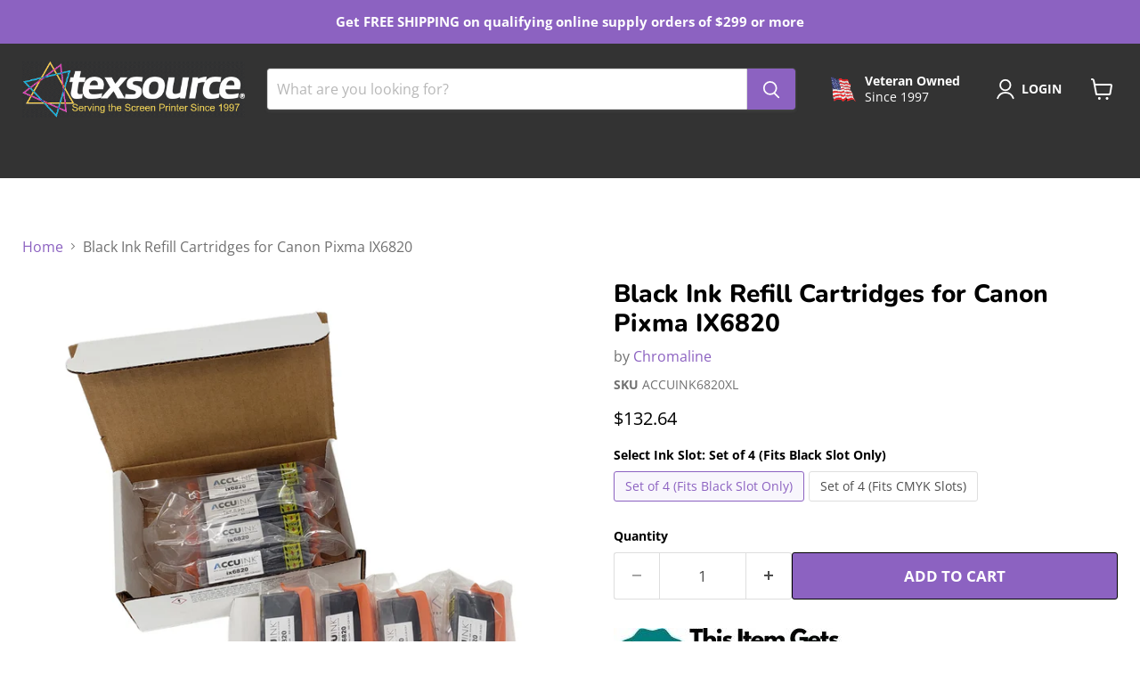

--- FILE ---
content_type: text/javascript; charset=utf-8
request_url: https://screenprintingsupply.com/products/black-ink-refill-cartridges-for-canon-ix6820.js
body_size: 1140
content:
{"id":6852002742318,"title":"Black Ink Refill Cartridges for Canon Pixma IX6820","handle":"black-ink-refill-cartridges-for-canon-ix6820","description":"\u003cdiv\u003e\n\u003cdiv\u003e\n\u003cimg src=\"https:\/\/cdn.shopify.com\/s\/files\/1\/0021\/9607\/8638\/files\/freeship2.jpg?v=1584122953\" alt=\"In Stock Free Ship Item\" data-mce-fragment=\"1\"\u003e\u003cbr\u003eThis is either a set of 4 (XL black only) cartridges or a set of 4 all black ink cartridges for CMYK slots.  \u003cbr\u003e\u003cbr\u003eNote to customers.  If you upgrade the software\/firmware for the printer online, you may no longer be able to use the Acculink All-Black ink cartridges.  Upon upgrade, you may be forced by Canon to use their standard cartridges in the printer.  The printer may no longer operate without OEM cartridges or chips.  Reversal of this upgrade may not be possible. \u003c\/div\u003e\n\u003cdiv\u003e\u003cbr\u003e\u003c\/div\u003e\n\u003cdiv\u003eWe strongly caution you against clicking or accepting any \"recommended\" improvements, enhancements, updates, or upgrades from Canon for your IX6820 printer.\u003c\/div\u003e\n\u003c\/div\u003e\n\u003cdiv\u003e\u003cspan style=\"font-family: Arial; font-size: 12pt; background-color: #ffffff;\"\u003e\u003cbr\u003e\u003c\/span\u003e\u003c\/div\u003e\n\u003cp\u003e\u003cspan style=\"font-family: Arial;\"\u003e\u003cspan style=\"font-family: Arial; font-size: 12pt; background-color: #ffffff;\"\u003eThis ink system works through AccuRip software, which directs your IX6820 series printer to draw equally from each cartridge. \u003cspan style=\"font-weight: bold;\"\u003eSold as set of 4 black for CMYK slots or as set of 4 black ink XL cartridges (this option will only work in the black ink slot and will not work when inserted into a color slot).\u003c\/span\u003e\u003cbr\u003e\u003c\/span\u003e\u003c\/span\u003e\u003c\/p\u003e\n\u003cp style=\"margin: 0em; font-family: Arial; background-color: #ffffff;\"\u003e\u003cbr\u003e\u003cspan style=\"font-size: 12pt; font-weight: bold;\"\u003eUser MUST run ink through a Canon IX6820.\u003c\/span\u003e\u003cbr\u003e\u003cbr\u003e\u003cspan style=\"font-size: 12px;\"\u003e\u003cspan style=\"font-weight: bold;\"\u003eConsumer note\u003c\/span\u003e: Ink Cartridges are color coated to insure proper placement in printer.  \u003cspan style=\"font-weight: bold;\"\u003ePLEASE NOTE\u003c\/span\u003e: there is BLACK ink within the cartridge though a color is labeled on the top of it.  \u003c\/span\u003e\u003c\/p\u003e","published_at":"2022-12-09T10:59:01-05:00","created_at":"2022-12-09T10:59:01-05:00","vendor":"Chromaline","type":"Ink Cartridge","tags":["6820","accuink","canon","FS-0","ix6820","pixma"],"price":10664,"price_min":10664,"price_max":13264,"available":true,"price_varies":true,"compare_at_price":null,"compare_at_price_min":0,"compare_at_price_max":0,"compare_at_price_varies":false,"variants":[{"id":40146263965742,"title":"Set of 4 (Fits Black Slot Only)","option1":"Set of 4 (Fits Black Slot Only)","option2":null,"option3":null,"sku":"ACCUINK6820XL","requires_shipping":true,"taxable":true,"featured_image":null,"available":true,"name":"Black Ink Refill Cartridges for Canon Pixma IX6820 - Set of 4 (Fits Black Slot Only)","public_title":"Set of 4 (Fits Black Slot Only)","options":["Set of 4 (Fits Black Slot Only)"],"price":13264,"weight":1361,"compare_at_price":null,"inventory_management":null,"barcode":"","requires_selling_plan":false,"selling_plan_allocations":[]},{"id":40146263998510,"title":"Set of 4 (Fits CMYK Slots)","option1":"Set of 4 (Fits CMYK Slots)","option2":null,"option3":null,"sku":"ACCUINK6820CMYK","requires_shipping":true,"taxable":true,"featured_image":null,"available":true,"name":"Black Ink Refill Cartridges for Canon Pixma IX6820 - Set of 4 (Fits CMYK Slots)","public_title":"Set of 4 (Fits CMYK Slots)","options":["Set of 4 (Fits CMYK Slots)"],"price":10664,"weight":2722,"compare_at_price":null,"inventory_management":null,"barcode":"","requires_selling_plan":false,"selling_plan_allocations":[]}],"images":["\/\/cdn.shopify.com\/s\/files\/1\/0021\/9607\/8638\/products\/6820-2.jpg?v=1670601815","\/\/cdn.shopify.com\/s\/files\/1\/0021\/9607\/8638\/products\/6820-1.jpg?v=1670601815"],"featured_image":"\/\/cdn.shopify.com\/s\/files\/1\/0021\/9607\/8638\/products\/6820-2.jpg?v=1670601815","options":[{"name":"Select Ink Slot","position":1,"values":["Set of 4 (Fits Black Slot Only)","Set of 4 (Fits CMYK Slots)"]}],"url":"\/products\/black-ink-refill-cartridges-for-canon-ix6820","media":[{"alt":"Black Ink Refill Cartridges for Canon IX6820","id":22271099895854,"position":1,"preview_image":{"aspect_ratio":1.0,"height":1800,"width":1800,"src":"https:\/\/cdn.shopify.com\/s\/files\/1\/0021\/9607\/8638\/products\/6820-2.jpg?v=1670601815"},"aspect_ratio":1.0,"height":1800,"media_type":"image","src":"https:\/\/cdn.shopify.com\/s\/files\/1\/0021\/9607\/8638\/products\/6820-2.jpg?v=1670601815","width":1800},{"alt":"Black Ink Refill Cartridges for Canon IX6820","id":22271099928622,"position":2,"preview_image":{"aspect_ratio":1.0,"height":1575,"width":1575,"src":"https:\/\/cdn.shopify.com\/s\/files\/1\/0021\/9607\/8638\/products\/6820-1.jpg?v=1670601815"},"aspect_ratio":1.0,"height":1575,"media_type":"image","src":"https:\/\/cdn.shopify.com\/s\/files\/1\/0021\/9607\/8638\/products\/6820-1.jpg?v=1670601815","width":1575}],"requires_selling_plan":false,"selling_plan_groups":[]}